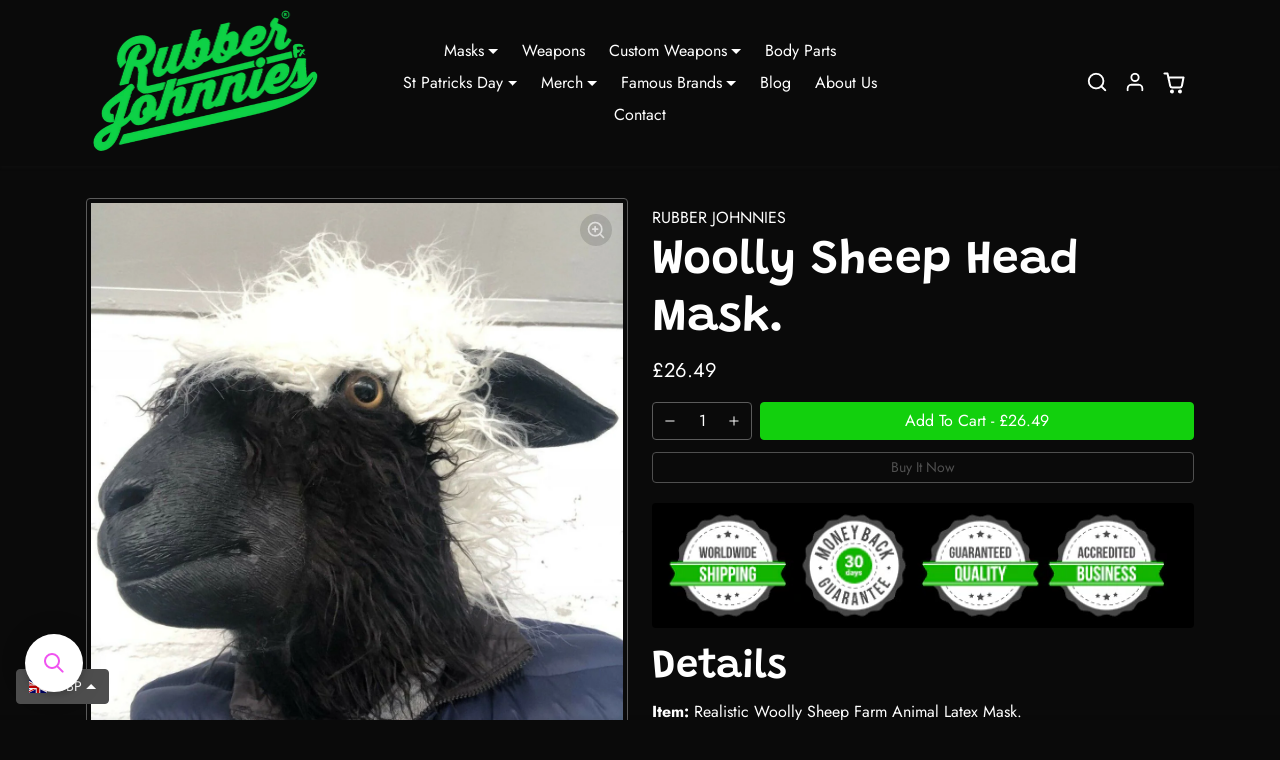

--- FILE ---
content_type: text/css
request_url: https://rubberjohnniesmasks.com/cdn/shop/t/15/assets/variables.css?v=77779808033333025231759332335
body_size: 1085
content:
@font-face{font-family:Grandstander;font-weight:600;font-style:normal;font-display:swap;src:url(//rubberjohnniesmasks.com/cdn/fonts/grandstander/grandstander_n6.8b88bd32f6210067a2288a1ce615bb7acf551358.woff2?h1=cnViYmVyam9obm5pZXNtYXNrcy5jb20&h2=cnViYmVyLWpvaG5uaWVzLmNvbQ&h3=cnViYmVyam9obm5pZXMudG95cw&h4=cnViYmVyLWpvaG5uaWVzLW1hc2tzLmFjY291bnQubXlzaG9waWZ5LmNvbQ&h5=cnViYmVyam9obm5pZXNmeC5jb20&hmac=1e942d055905164795bd7254cd44cdf108366e7f2b71b724cbbd15b508687160) format("woff2"),url(//rubberjohnniesmasks.com/cdn/fonts/grandstander/grandstander_n6.ba17995a9ecb9cc573f2a85a109a741fa3dfdfde.woff?h1=cnViYmVyam9obm5pZXNtYXNrcy5jb20&h2=cnViYmVyLWpvaG5uaWVzLmNvbQ&h3=cnViYmVyam9obm5pZXMudG95cw&h4=cnViYmVyLWpvaG5uaWVzLW1hc2tzLmFjY291bnQubXlzaG9waWZ5LmNvbQ&h5=cnViYmVyam9obm5pZXNmeC5jb20&hmac=061510481b3ccad877b4a43ad315ce5a9088aac3fd89e639b4cc51f718406940) format("woff")}@font-face{font-family:Jost;font-weight:400;font-style:normal;font-display:swap;src:url(//rubberjohnniesmasks.com/cdn/fonts/jost/jost_n4.d47a1b6347ce4a4c9f437608011273009d91f2b7.woff2?h1=cnViYmVyam9obm5pZXNtYXNrcy5jb20&h2=cnViYmVyLWpvaG5uaWVzLmNvbQ&h3=cnViYmVyam9obm5pZXMudG95cw&h4=cnViYmVyLWpvaG5uaWVzLW1hc2tzLmFjY291bnQubXlzaG9waWZ5LmNvbQ&h5=cnViYmVyam9obm5pZXNmeC5jb20&hmac=5b5664c2af50412ba03dc5dfc704aa28ca5a02171fa3fe2b11371bec44d9bcf6) format("woff2"),url(//rubberjohnniesmasks.com/cdn/fonts/jost/jost_n4.791c46290e672b3f85c3d1c651ef2efa3819eadd.woff?h1=cnViYmVyam9obm5pZXNtYXNrcy5jb20&h2=cnViYmVyLWpvaG5uaWVzLmNvbQ&h3=cnViYmVyam9obm5pZXMudG95cw&h4=cnViYmVyLWpvaG5uaWVzLW1hc2tzLmFjY291bnQubXlzaG9waWZ5LmNvbQ&h5=cnViYmVyam9obm5pZXNmeC5jb20&hmac=a327896ad9216f5ce2fa69f59626d6fc3a6c02700a25095172130aaf3f42db79) format("woff")}@font-face{font-family:Jost;font-weight:700;font-style:normal;font-display:swap;src:url(//rubberjohnniesmasks.com/cdn/fonts/jost/jost_n7.921dc18c13fa0b0c94c5e2517ffe06139c3615a3.woff2?h1=cnViYmVyam9obm5pZXNtYXNrcy5jb20&h2=cnViYmVyLWpvaG5uaWVzLmNvbQ&h3=cnViYmVyam9obm5pZXMudG95cw&h4=cnViYmVyLWpvaG5uaWVzLW1hc2tzLmFjY291bnQubXlzaG9waWZ5LmNvbQ&h5=cnViYmVyam9obm5pZXNmeC5jb20&hmac=2b13563052b90f5fbeeb4ea03e450456d2c16b546935ed7e912aa9aa10c83493) format("woff2"),url(//rubberjohnniesmasks.com/cdn/fonts/jost/jost_n7.cbfc16c98c1e195f46c536e775e4e959c5f2f22b.woff?h1=cnViYmVyam9obm5pZXNtYXNrcy5jb20&h2=cnViYmVyLWpvaG5uaWVzLmNvbQ&h3=cnViYmVyam9obm5pZXMudG95cw&h4=cnViYmVyLWpvaG5uaWVzLW1hc2tzLmFjY291bnQubXlzaG9waWZ5LmNvbQ&h5=cnViYmVyam9obm5pZXNmeC5jb20&hmac=84e4bd6c9d06ff780af91adf7b3b87961d2f88e742b8f0a73d5bebc5fc08d2cc) format("woff")}@font-face{font-family:Jost;font-weight:400;font-style:italic;font-display:swap;src:url(//rubberjohnniesmasks.com/cdn/fonts/jost/jost_i4.b690098389649750ada222b9763d55796c5283a5.woff2?h1=cnViYmVyam9obm5pZXNtYXNrcy5jb20&h2=cnViYmVyLWpvaG5uaWVzLmNvbQ&h3=cnViYmVyam9obm5pZXMudG95cw&h4=cnViYmVyLWpvaG5uaWVzLW1hc2tzLmFjY291bnQubXlzaG9waWZ5LmNvbQ&h5=cnViYmVyam9obm5pZXNmeC5jb20&hmac=f7b74c8633f37dabb917ebe024b334f4f82a55759899fbea572e3c36bda5d243) format("woff2"),url(//rubberjohnniesmasks.com/cdn/fonts/jost/jost_i4.fd766415a47e50b9e391ae7ec04e2ae25e7e28b0.woff?h1=cnViYmVyam9obm5pZXNtYXNrcy5jb20&h2=cnViYmVyLWpvaG5uaWVzLmNvbQ&h3=cnViYmVyam9obm5pZXMudG95cw&h4=cnViYmVyLWpvaG5uaWVzLW1hc2tzLmFjY291bnQubXlzaG9waWZ5LmNvbQ&h5=cnViYmVyam9obm5pZXNmeC5jb20&hmac=410c101c8faf20799d5b68131820a62809fdb649ec2f188cc215496c8acd337e) format("woff")}:root{--bs-primary: #12d00d;--bs-primary-rgb: 18, 208, 13;--bs-primary-lighten-5: #14e80f;--bs-primary-lighten-10: #14e80f;--bs-primary-darken-5: #10b80c;--bs-primary-darken-10: #0ea00a;--bs-secondary: #4f4f4f;--bs-secondary-rgb: 79, 79, 79;--bs-secondary-lighten-5: #5c5c5c;--bs-secondary-lighten-10: #696969;--bs-secondary-darken-5: #424242;--bs-secondary-darken-10: #363636;--bs-dark: #4e4e4e;--bs-dark-rgb: 78, 78, 78;--bs-dark-lighten-5: #5b5b5b;--bs-dark-lighten-10: #686868;--bs-dark-darken-5: #414141;--bs-dark-darken-10: #353535;--bs-light: #4e4e4e;--bs-light-rgb: 78, 78, 78;--bs-light-lighten-5: #5b5b5b;--bs-light-lighten-10: #686868;--bs-light-darken-5: #414141;--bs-light-darken-10: #353535;--bs-body-bg: #0a0a0a;--bs-body-bg-rgb: 10, 10, 10;--bs-body-color: #ffffff;--bs-body-color-rgb: 255, 255, 255;--bs-border-radius: .25rem;--bs-link-color: var(--bs-primary);--bs-link-color-rgb: 18, 208, 13;--bs-link-hover-color: var(--bs-primary-darken-10);--bs-link-hover-color-rgb: 14, 160, 10;--bs-success: #198754;--bs-success-darken: #115c39;--bs-success-rgb: 25, 135, 84;--bs-danger: #dc3545;--bs-danger-darken: #bd2130;--bs-danger-rgb: 220, 53, 69;--bs-warning: #ffc107;--bs-warning-darken: #a07800;--bs-warning-rgb: 255, 193, 7;--bs-info: #0dcaf0;--bs-info-darken: #08798f;--bs-info-rgb: 13, 202, 240;--bs-headings-font-family: Grandstander, sans-serif;--bs-headings-font-weight: 600;--bs-body-font-family: Jost, sans-serif}body .btn{letter-spacing:0rem;text-transform:capitalize;font-weight:500}body .btn-md{--bs-btn-padding-x: .8rem;--bs-btn-padding-y: .4rem}body .btn-lg{--bs-btn-padding-x: 1.2rem;--bs-btn-padding-y: .6rem}.form-control-md,.form-select-md{padding:.4rem .8rem}.form-select{background-image:url("data:image/svg+xml,%3csvg xmlns='http://www.w3.org/2000/svg' viewBox='0 0 16 16'%3e%3cpath fill='none' stroke='%23ffffff' stroke-linecap='round' stroke-linejoin='round' stroke-width='2' d='m2 5 6 6 6-6'/%3e%3c/svg%3e")}[dir=ltr] .form-select-md{padding-right:2.5rem}[dir=rtl] .form-select-md{padding-left:2.5rem}body .offcanvas-backdrop,body .modal-backdrop{background-color:#00000080;-webkit-backdrop-filter:blur(5px);backdrop-filter:blur(5px)}.accordion{--bs-accordion-btn-icon: url("data:image/svg+xml,%3csvg xmlns='http://www.w3.org/2000/svg' viewBox='0 0 16 16' fill='%23ffffff'%3e%3cpath fill-rule='evenodd' d='M1.646 4.646a.5.5 0 0 1 .708 0L8 10.293l5.646-5.647a.5.5 0 0 1 .708.708l-6 6a.5.5 0 0 1-.708 0l-6-6a.5.5 0 0 1 0-.708z'/%3e%3c/svg%3e");--bs-accordion-btn-active-icon: url("data:image/svg+xml,%3csvg xmlns='http://www.w3.org/2000/svg' viewBox='0 0 16 16' fill='%23ffffff'%3e%3cpath fill-rule='evenodd' d='M1.646 4.646a.5.5 0 0 1 .708 0L8 10.293l5.646-5.647a.5.5 0 0 1 .708.708l-6 6a.5.5 0 0 1-.708 0l-6-6a.5.5 0 0 1 0-.708z'/%3e%3c/svg%3e")}#offcanvas-menu-nav .nav-link[aria-expanded]:after{background-image:url("data:image/svg+xml,%3Csvg xmlns='http://www.w3.org/2000/svg' width='24' height='24' viewBox='0 0 24 24' fill='none' stroke='%23ffffff' stroke-width='2' stroke-linecap='round' stroke-linejoin='round'%3E%3Cline x1='12' y1='5' x2='12' y2='19'%3E%3C/line%3E%3Cline x1='5' y1='12' x2='19' y2='12'%3E%3C/line%3E%3C/svg%3E")}#offcanvas-menu-nav .nav-link[aria-expanded=true]:after{background-image:url("data:image/svg+xml,%3Csvg xmlns='http://www.w3.org/2000/svg' width='24' height='24' viewBox='0 0 24 24' fill='none' stroke='%23ffffff' stroke-width='2' stroke-linecap='round' stroke-linejoin='round'%3E%3Cline x1='5' y1='12' x2='19' y2='12'%3E%3C/line%3E%3C/svg%3E")}.btn-close{background-image:url("data:image/svg+xml,%3csvg xmlns='http://www.w3.org/2000/svg' viewBox='0 0 16 16' fill='%23ffffff'%3e%3cpath d='M.293.293a1 1 0 0 1 1.414 0L8 6.586 14.293.293a1 1 0 1 1 1.414 1.414L9.414 8l6.293 6.293a1 1 0 0 1-1.414 1.414L8 9.414l-6.293 6.293a1 1 0 0 1-1.414-1.414L6.586 8 .293 1.707a1 1 0 0 1 0-1.414z'/%3e%3c/svg%3e")}
/*# sourceMappingURL=/cdn/shop/t/15/assets/variables.css.map?v=77779808033333025231759332335 */


--- FILE ---
content_type: application/javascript; charset=utf-8
request_url: https://searchanise-ef84.kxcdn.com/preload_data.9R2z3z4e9n.js
body_size: 2785
content:
window.Searchanise.preloadedSuggestions=['slipknot mask','jason voorhees','michael myers','art the clown','jason mask','perma blood','clown mask','corey taylor','friday the 13th','old man','over head latex','the mask','dick nose','slipknot masks','half face mask','half mask','hockey mask','queen elizabeth','pick axe','hood mask','joe exotic','jason hood','fake blood','texas chainsaw massacre','fire axe','jason part','dick mask','old man mask','the clown','horror masks','leather face','day of the dead','adult masks','heavy metal','bloody hood','kitchen knife','sledge hammer','baseball bat','chris fehn','jason head','bloody knife','meat cleaver','ghostface knife','ghost face','pale night','jim carrey','gas mask','meat hook','face mask','mr bean','big mouth','donald trump','funny masks','neo from the matrix costume','plague doctor','desert eagle','skull mask','survival knife','bloody axe','boris johnson','slipknot clown mask','jim root','st patricks','werewolf mask','butchers hook','michael myers mask','bloody mask','tony buck','purge mask','halloween masks','light up mask','black wig','top hat','jason hock','baby mask_burnt_baby','friday the 13th part','latex mask','toy gun','jason voorhees part','pumpkin pulp','freddie mercury','jason masks','toy guns','perma grime','jason hood mask','shell suit','jason hockey mask','west german clown mask','rubber knife','horror mask','david bowie','slipknot clown','devil ears','latex man mask','big nose','ghost face knife','barbed wire','rubber pig','red mask','myers mask','joey jordison','zombie mask','jason voorhees hood','foam movie','scary masks','costume for','founders axe','prop weapon','halloween mask','weapon props','the purge','ball chin','halloween kills','half masks','alien mask','kids mask','del boy','black wings','grey zombie','chain saw','latex jason hood','light year costume','king charles','replica beretta','faux so','custom cleaver','eric cantona','mr mask','foam meat cleaver','blond fetish doll mask','wooden hammer','pitch fork','hunting knife','bad moon fx','all masks','nail bat','scream knife','or treat','female with attached','and nails','latex hood','friday part 3','lemmy motorhead','michael mask','michael myers knife','west german mask','shrunken head','vintage clown','in hand','west german','the mask mask','fat face','only and','perma gore','action man','michael jackson mask','evil joker','west german clown','werewolf teen','killer knife','boot covers','black male','led masks','jason friday','bunny ears','half face mask animal','ninja costumes','baby mask','baseball bat realistic','black man mask','foam butchers knife','droopers scotland','pink pig mask','friday the','woman mask','eye glasses','fx teeth','black pig mask','jason voorhees friday the 13th','corey taylor mask','crow bar','machine gun','jason part 3 mask','despicable me','for kids','chicken mask','tin man','halligan bar','hand saw','knight costume','royal family','black mask','kids masks','austin powers','jason hoo','big lad','clown masks','butcher\'s knife','ian paisley','killer clown','rubber hood','barb wire','jason voorhees part 3 mask','prince costumes','one eyed','walking dead','make up','jason voorhees latex overhead mask','big teeth','80s shell','big lips half face mask','light up purge','art the clown mask','the terrifier','it mask','dead elvis','fairy wings','mick thompson','a blood','replica beretta 9mm toy gun','bloody hood mask','latex paint','no for old','builders nails','lion mask','mask bean','dead rabbit studios','long sledgehammer','george washington','mask kids','double axe','alloween masks','richard nixon','jason vi','animal mask','clown slipknot mask','perma glow matte','freddy mask','vintage circus clown mask','vintage saw rusty','bread knife','samurai sword','jackson mask','no evil','rubber club','blond fetish','replica sledge hammer','bloody meat cleaver','jason voorhees latex mask','half face','bloody knife props','rat mask','blood fake','joe mask','part jason mask','movie knife','jason teen bloody hood','leatherface pig','the nun','goggles beanie','mick jagger','bowling pin','led mask','halloween face','biden mask','latex fetish','game of','john corey','ride on','roman warrior','fetish mask','jason latex mask','ex us','adult jason voorhees','half mask lips','baseball b','scarecrow ends','cobra kai','boris johnson mask','animal masks','open mouth mask','gurkha kukri army knife','carry me','wig black white','jason bloody mask','walther p38','funny glasses','realistic male mask','scary ghost','lady doll','body part','king of','woods on','robot mask','knife and','horror clown mask','jason hood part','barbaed wire','thug mask','fits like a glove','hooks on','ronnie latex mask','bear trap','willy masks','jason voo','pigeon mask','cock mask','bird mask mask the mask','rasta lion','part 4 jason','ghostface prop knife','black custom','rubber johnnies rotting bloody hood mask','garden fork','top gun','dreadlock wig','grey alien mask','kids black costume','killer clown mask','president mask','claw hammer','rowan atkinson','head mask','8 jason voorhees','chin ball','plumbers mate','scare crow','clown costume','steampunk crow','resin mask','ginger wig','jack jack','bond mask','lord of the','a team','art of clown','goblin hooded','half man','adult costume','green mask','baby on','silver mask','she’ll suit','female masks','the grin','special effect','body parts','smokey joe old man mask mask','cost face','jason part vii','classic clown','celebrity mask','dude mask','face paint','do jason','cat masks','dick and','big teeth mask','in a','buck teeth','chest piece','rotting hood mask','part vi','animal half face mask','mascara latex','rambo knife','has o','plastic knife','slip knot mask','barb wi','woodcutter axe','mcgregor mask','king costume','rubber fetish','costume for kids','lip mask','dead rabbit','rat masks','bloody sledge hammer','jason part 3','bunny masks','devil horns','silicone mask','and wings','metal mask','barrel guns','prince charles','jason voorhees mask','fake machete','blue bear','skin hood','long nose','jason v','blue wig','lion king','wigs rasta','nun costume','oh yes oh yes','stitches mask','michael knif','hannibal silence face','pale night perma blood','rotting hood','french bulldog','rubber face mask','rusty ax','weapon cleave','old man grandad','nixon mask','bob marley','dog mask','made mask','golf club','mask kids size','mad mime','hannibal silence','long axe','2009 jason mask','weapons kit','skull pilot','jason voorhees kids mask','ginger beard','of knives','old masks','orc beast','and mask','terrifier mask','pamela voorhees head','black man','costume a','peter pan','hard man','dick nose masks','teeth face masks','permanent blood','butcher bloody cleaver','kanye west','skull mask_bond_skull','mel b','cow mask','red hood','half face mask dog','collector mask','dick face','face massacre','ski mask','fake knife','the mask outfit','face knife','friday the 13th mask','skinned face','eva foam','woods killer','eye mask','pig face','pink poodle','latex full masks','blue ninja','custom axe','dental distortions','creepy baby','old man white hair','red wings','black labrador','builders nail','black hair man','made him','burnt baby','star celebrity','vladimir putin','slipknot chris fehn mask','ass mask','latex hood with','old man mask with bald head and grey hair','red latex','realistic masks','walking zombie','bond skull','flash lights','gun walther','mad butcher','ken dodd','michael masks','outdoor props','mario costume','smile mask','pussy mask','black and white clown','butcher knife','jason part 4','heat style','no select','bald old man','big mouth mask','fox mask','2009 jason remake','kids jason mask','mask hockey plastic','pig mask','killer prop','rubber hammer','medieval knight','adult animal','butchers knife movie','joe biden','period costume','friday the 13th jason voorhees mask','att the clown','queen costume','be guns','skull claw','mask full','straight jacket','shawn crahan'];

--- FILE ---
content_type: text/javascript; charset=utf-8
request_url: https://rubberjohnniesmasks.com/products/woolly-sheep-head-mask-latex-full-head-farm-animal-shaun-masks-costume-accessory.js
body_size: 832
content:
{"id":1911866818626,"title":"Woolly Sheep Head Mask.","handle":"woolly-sheep-head-mask-latex-full-head-farm-animal-shaun-masks-costume-accessory","description":"\u003cp\u003e\u003cstrong\u003e﻿Item: \u003c\/strong\u003eRealistic Woolly Sheep Farm Animal Latex Mask.\u003cbr\u003e\u003cstrong\u003eType: \u003c\/strong\u003eOverhead Latex Mask.\u003cstrong\u003e\u003cbr\u003eSize: \u003c\/strong\u003eOne Adult Size.\u003cstrong\u003e\u003cbr\u003eColour: \u003c\/strong\u003eBlack and White.\u003cstrong\u003e\u003cbr\u003ePieces: \u003c\/strong\u003eOne.\u003c\/p\u003e","published_at":"2019-06-11T12:02:13+01:00","created_at":"2019-06-11T12:02:26+01:00","vendor":"Rubber Johnnies","type":"Masks","tags":[],"price":2649,"price_min":2649,"price_max":2649,"available":true,"price_varies":false,"compare_at_price":null,"compare_at_price_min":0,"compare_at_price_max":0,"compare_at_price_varies":false,"variants":[{"id":15781265571906,"title":"Default Title","option1":"Default Title","option2":null,"option3":null,"sku":"MASK_SHEEP","requires_shipping":true,"taxable":true,"featured_image":{"id":5657004605506,"product_id":1911866818626,"position":9,"created_at":"2019-06-11T12:02:27+01:00","updated_at":"2022-02-02T13:09:55+00:00","alt":null,"width":1202,"height":1599,"src":"https:\/\/cdn.shopify.com\/s\/files\/1\/0638\/6243\/products\/57_4cc52aef-958c-487e-864a-247c357d7788.jpg?v=1643807395","variant_ids":[15781265571906]},"available":true,"name":"Woolly Sheep Head Mask.","public_title":null,"options":["Default Title"],"price":2649,"weight":0,"compare_at_price":null,"inventory_quantity":40,"inventory_management":"shopify","inventory_policy":"deny","barcode":"","featured_media":{"alt":null,"id":1753944686658,"position":9,"preview_image":{"aspect_ratio":0.752,"height":1599,"width":1202,"src":"https:\/\/cdn.shopify.com\/s\/files\/1\/0638\/6243\/products\/57_4cc52aef-958c-487e-864a-247c357d7788.jpg?v=1643807395"}},"requires_selling_plan":false,"selling_plan_allocations":[]}],"images":["\/\/cdn.shopify.com\/s\/files\/1\/0638\/6243\/products\/fluffysheep900x_1.png?v=1643807395","\/\/cdn.shopify.com\/s\/files\/1\/0638\/6243\/products\/32_f7580f25-1132-4f0b-a44f-502923fa700f.jpg?v=1643807395","\/\/cdn.shopify.com\/s\/files\/1\/0638\/6243\/products\/32_efe1ad05-cdf6-405a-9f75-30100cd36f09.jpg?v=1643807395","\/\/cdn.shopify.com\/s\/files\/1\/0638\/6243\/products\/32_7d33c76d-01e2-46f7-938b-28ee28139846.jpg?v=1643807395","\/\/cdn.shopify.com\/s\/files\/1\/0638\/6243\/products\/32_30ea8c7e-cd38-4d0a-8000-97f39f8898b6.jpg?v=1643807395","\/\/cdn.shopify.com\/s\/files\/1\/0638\/6243\/products\/32_2e27dea8-fb5b-4485-b342-d2c20594ff84.jpg?v=1643807395","\/\/cdn.shopify.com\/s\/files\/1\/0638\/6243\/products\/32_5c806f92-c76a-4793-91a0-be60c59e573b.jpg?v=1643807395","\/\/cdn.shopify.com\/s\/files\/1\/0638\/6243\/products\/32_d73599ff-6594-4f30-83e9-ed15c672cd8c.jpg?v=1643807395","\/\/cdn.shopify.com\/s\/files\/1\/0638\/6243\/products\/57_4cc52aef-958c-487e-864a-247c357d7788.jpg?v=1643807395"],"featured_image":"\/\/cdn.shopify.com\/s\/files\/1\/0638\/6243\/products\/fluffysheep900x_1.png?v=1643807395","options":[{"name":"Title","position":1,"values":["Default Title"]}],"url":"\/products\/woolly-sheep-head-mask-latex-full-head-farm-animal-shaun-masks-costume-accessory","media":[{"alt":"Latex Wooly Sheep Mask.","id":21101922484290,"position":1,"preview_image":{"aspect_ratio":1.0,"height":900,"width":900,"src":"https:\/\/cdn.shopify.com\/s\/files\/1\/0638\/6243\/products\/fluffysheep900x_1.png?v=1643807395"},"aspect_ratio":1.0,"height":900,"media_type":"image","src":"https:\/\/cdn.shopify.com\/s\/files\/1\/0638\/6243\/products\/fluffysheep900x_1.png?v=1643807395","width":900},{"alt":null,"id":1753944457282,"position":2,"preview_image":{"aspect_ratio":0.752,"height":1599,"width":1202,"src":"https:\/\/cdn.shopify.com\/s\/files\/1\/0638\/6243\/products\/32_f7580f25-1132-4f0b-a44f-502923fa700f.jpg?v=1643807395"},"aspect_ratio":0.752,"height":1599,"media_type":"image","src":"https:\/\/cdn.shopify.com\/s\/files\/1\/0638\/6243\/products\/32_f7580f25-1132-4f0b-a44f-502923fa700f.jpg?v=1643807395","width":1202},{"alt":null,"id":1753944490050,"position":3,"preview_image":{"aspect_ratio":0.752,"height":1599,"width":1202,"src":"https:\/\/cdn.shopify.com\/s\/files\/1\/0638\/6243\/products\/32_efe1ad05-cdf6-405a-9f75-30100cd36f09.jpg?v=1643807395"},"aspect_ratio":0.752,"height":1599,"media_type":"image","src":"https:\/\/cdn.shopify.com\/s\/files\/1\/0638\/6243\/products\/32_efe1ad05-cdf6-405a-9f75-30100cd36f09.jpg?v=1643807395","width":1202},{"alt":null,"id":1753944522818,"position":4,"preview_image":{"aspect_ratio":1.333,"height":1200,"width":1600,"src":"https:\/\/cdn.shopify.com\/s\/files\/1\/0638\/6243\/products\/32_7d33c76d-01e2-46f7-938b-28ee28139846.jpg?v=1643807395"},"aspect_ratio":1.333,"height":1200,"media_type":"image","src":"https:\/\/cdn.shopify.com\/s\/files\/1\/0638\/6243\/products\/32_7d33c76d-01e2-46f7-938b-28ee28139846.jpg?v=1643807395","width":1600},{"alt":null,"id":1753944555586,"position":5,"preview_image":{"aspect_ratio":1.333,"height":1200,"width":1600,"src":"https:\/\/cdn.shopify.com\/s\/files\/1\/0638\/6243\/products\/32_30ea8c7e-cd38-4d0a-8000-97f39f8898b6.jpg?v=1643807395"},"aspect_ratio":1.333,"height":1200,"media_type":"image","src":"https:\/\/cdn.shopify.com\/s\/files\/1\/0638\/6243\/products\/32_30ea8c7e-cd38-4d0a-8000-97f39f8898b6.jpg?v=1643807395","width":1600},{"alt":null,"id":1753944588354,"position":6,"preview_image":{"aspect_ratio":0.752,"height":1599,"width":1202,"src":"https:\/\/cdn.shopify.com\/s\/files\/1\/0638\/6243\/products\/32_2e27dea8-fb5b-4485-b342-d2c20594ff84.jpg?v=1643807395"},"aspect_ratio":0.752,"height":1599,"media_type":"image","src":"https:\/\/cdn.shopify.com\/s\/files\/1\/0638\/6243\/products\/32_2e27dea8-fb5b-4485-b342-d2c20594ff84.jpg?v=1643807395","width":1202},{"alt":null,"id":1753944621122,"position":7,"preview_image":{"aspect_ratio":1.333,"height":1200,"width":1600,"src":"https:\/\/cdn.shopify.com\/s\/files\/1\/0638\/6243\/products\/32_5c806f92-c76a-4793-91a0-be60c59e573b.jpg?v=1643807395"},"aspect_ratio":1.333,"height":1200,"media_type":"image","src":"https:\/\/cdn.shopify.com\/s\/files\/1\/0638\/6243\/products\/32_5c806f92-c76a-4793-91a0-be60c59e573b.jpg?v=1643807395","width":1600},{"alt":null,"id":1753944653890,"position":8,"preview_image":{"aspect_ratio":1.333,"height":1200,"width":1600,"src":"https:\/\/cdn.shopify.com\/s\/files\/1\/0638\/6243\/products\/32_d73599ff-6594-4f30-83e9-ed15c672cd8c.jpg?v=1643807395"},"aspect_ratio":1.333,"height":1200,"media_type":"image","src":"https:\/\/cdn.shopify.com\/s\/files\/1\/0638\/6243\/products\/32_d73599ff-6594-4f30-83e9-ed15c672cd8c.jpg?v=1643807395","width":1600},{"alt":null,"id":1753944686658,"position":9,"preview_image":{"aspect_ratio":0.752,"height":1599,"width":1202,"src":"https:\/\/cdn.shopify.com\/s\/files\/1\/0638\/6243\/products\/57_4cc52aef-958c-487e-864a-247c357d7788.jpg?v=1643807395"},"aspect_ratio":0.752,"height":1599,"media_type":"image","src":"https:\/\/cdn.shopify.com\/s\/files\/1\/0638\/6243\/products\/57_4cc52aef-958c-487e-864a-247c357d7788.jpg?v=1643807395","width":1202}],"requires_selling_plan":false,"selling_plan_groups":[]}

--- FILE ---
content_type: text/javascript
request_url: https://rubberjohnniesmasks.com/cdn/shop/t/15/assets/search.js?v=63947883357654535321704737974
body_size: 437
content:
class PredictiveSearch extends HTMLElement{constructor(){super(),this.input=this.querySelector('input[type="search"]'),this.results=this.querySelector("#predictive-search"),this.alert=this.querySelector("#predictive-search-alert"),this.footer=this.closest("#offcanvas-search").querySelector(".offcanvas-footer"),this.popularProducts=this.closest("#offcanvas-search").querySelector("#search-popular-products-wrapper"),this.speechBtn=this.querySelector(".btn-search-by-voice"),this.input.addEventListener("input",this.debounce(event=>{this.onChange()},300).bind(this)),document.querySelector("#offcanvas-search")?.addEventListener("shown.bs.offcanvas",()=>{this.input.focus()}),window.SpeechRecognition||window.webkitSpeechRecognition?this.speechBtn?.addEventListener("click",()=>{this.speechRecognition()}):this.speechBtn.remove(),document.querySelectorAll("#offcanvas-search .btn-atc").forEach(btn=>{btn.addEventListener("click",()=>{setTimeout(()=>{bootstrap.Offcanvas.getOrCreateInstance("#offcanvas-search").hide()},300)})})}onChange(){const searchTerm=this.input.value.trim();if(this.footer.querySelector('[name="q"]').value=searchTerm,this.footer.querySelector(".btn").textContent=`${this.footer.querySelector(".btn").dataset.textSearchFor} "${searchTerm}"`,!searchTerm.length){this.close();return}this.getSearchResults(searchTerm)}async getSearchResults(searchTerm){let resourcesType="product";this.input.dataset.searchCollections==="true"&&(resourcesType=`${resourcesType},collection`),this.input.dataset.searchPages==="true"&&(resourcesType=`${resourcesType},page`),this.input.dataset.searchArticles==="true"&&(resourcesType=`${resourcesType},article`);const response=await fetch(`/search/suggest?q=${searchTerm}&resources[type]=${resourcesType}&resources[limit]=10&section_id=predictive-search`);if(!response.ok){const error=new Error(response.status);throw this.close(),error}const text=await response.text(),resultsMarkup=new DOMParser().parseFromString(text,"text/html").querySelector("#shopify-section-predictive-search").innerHTML;this.results.innerHTML=resultsMarkup,this.open()}open(){this.results.style.display="block";const countResults=this.results.querySelectorAll(".product-item").length;switch(countResults){case 0:this.alert.textContent=this.alert.dataset.textNoResults;break;case 1:this.alert.textContent=this.alert.dataset.textResultFound;break;default:this.alert.textContent=this.alert.dataset.textResultsFound.replace("[count]",countResults);break}this.footer.removeAttribute("hidden"),window.SPR?.initDomEls(),window.SPR?.loadBadges(),this.popularProducts?.setAttribute("hidden","hidden")}close(){this.results.style.display="none",this.alert.textContent="",this.footer.setAttribute("hidden","hidden"),this.popularProducts?.removeAttribute("hidden")}speechRecognition(){var SpeechRecognition=SpeechRecognition||webkitSpeechRecognition;const recognition=new SpeechRecognition;recognition.onstart=()=>{console.log("on speech start"),this.speechBtn.classList.add("speech-started"),setTimeout(()=>{this.speechBtn.classList.remove("speech-started")},5e3)},recognition.onspeechend=event=>{console.log("on speech end",event),this.speechBtn.classList.remove("speech-started")},recognition.onresult=event=>{console.log("on speech result",event),event.results&&(this.input.value=event.results[0][0].transcript,this.onChange())},recognition.start()}debounce(fn,wait){let t;return(...args)=>{clearTimeout(t),t=setTimeout(()=>fn.apply(this,args),wait)}}}customElements.define("predictive-search",PredictiveSearch);
//# sourceMappingURL=/cdn/shop/t/15/assets/search.js.map?v=63947883357654535321704737974
